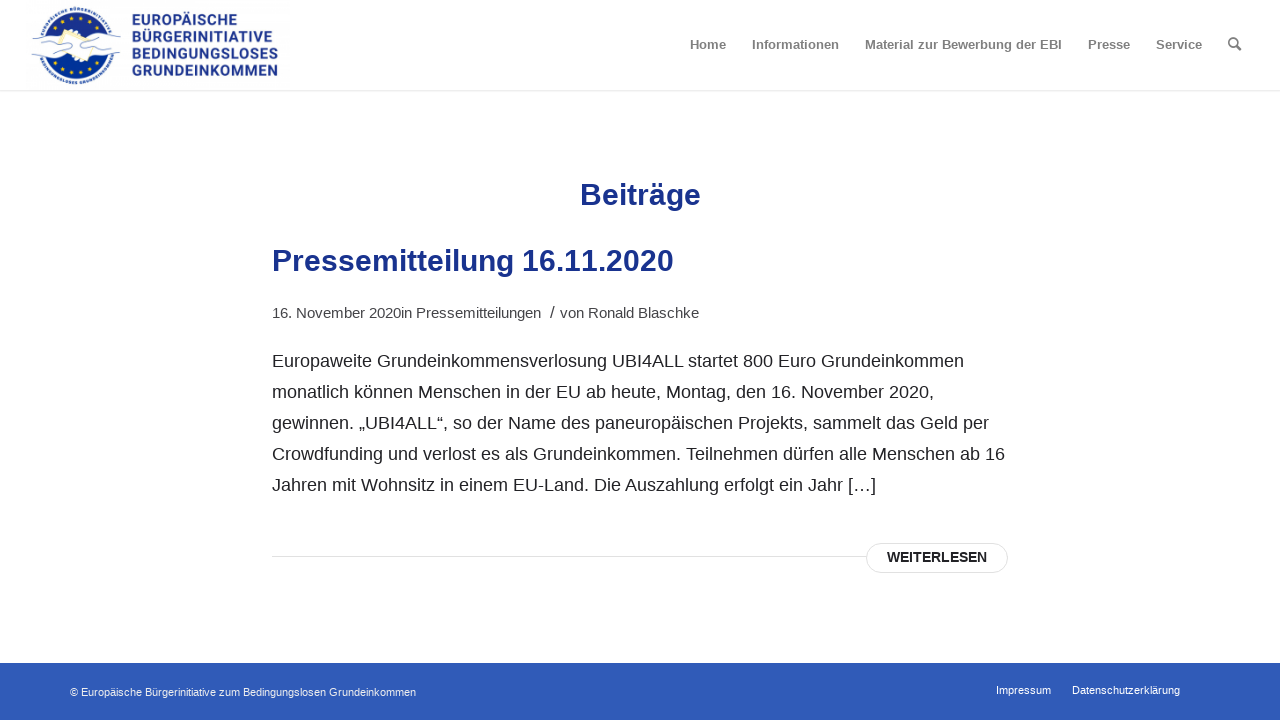

--- FILE ---
content_type: text/html; charset=UTF-8
request_url: https://www.ebi-grundeinkommen.de/tag/crowdfunding/
body_size: 10360
content:
















































































































































































































































<!DOCTYPE html>
<html lang="de" prefix="og: https://ogp.me/ns#" class="html_stretched responsive av-preloader-disabled av-default-lightbox  html_header_top html_logo_left html_main_nav_header html_menu_right html_slim html_header_sticky html_header_shrinking html_mobile_menu_phone html_header_searchicon html_content_align_center html_header_unstick_top html_header_stretch html_minimal_header html_minimal_header_shadow html_av-overlay-side html_av-overlay-side-classic html_av-submenu-noclone html_entry_id_2439 av-cookies-no-cookie-consent av-no-preview html_text_menu_active ">
<head>
<meta charset="UTF-8" />
<meta name="robots" content="noindex, follow" />


<!-- mobile setting -->
<meta name="viewport" content="width=device-width, initial-scale=1">

<!-- Scripts/CSS and wp_head hook -->

<!-- MapPress Easy Google Maps Version:2.95.3 (https://www.mappresspro.com) -->
	<style>img:is([sizes="auto" i], [sizes^="auto," i]) { contain-intrinsic-size: 3000px 1500px }</style>
	
<!-- Suchmaschinen-Optimierung durch Rank Math PRO - https://rankmath.com/ -->
<title>| Europäische Bürgerinitiative Bedingungslose Grundeinkommen</title>
<meta name="robots" content="follow, noindex"/>
<meta property="og:locale" content="de_DE" />
<meta property="og:type" content="article" />
<meta property="og:title" content="| Europäische Bürgerinitiative Bedingungslose Grundeinkommen" />
<meta property="og:url" content="https://www.ebi-grundeinkommen.de/tag/crowdfunding/" />
<meta property="og:site_name" content="Europäische Bürgerinitiative Bedingungslose Grundeinkommen" />
<meta property="article:publisher" content="https://www.facebook.com/EBIBGE/" />
<meta property="og:image" content="https://www.ebi-grundeinkommen.de//wp-content/uploads/2021/05/Collage-EBI-Grundeinkommen-mit-Fond.jpg" />
<meta property="og:image:secure_url" content="https://www.ebi-grundeinkommen.de//wp-content/uploads/2021/05/Collage-EBI-Grundeinkommen-mit-Fond.jpg" />
<meta property="og:image:width" content="1800" />
<meta property="og:image:height" content="1080" />
<meta property="og:image:alt" content="Bedingungsloses Grundeinkommen EBI" />
<meta property="og:image:type" content="image/jpeg" />
<meta name="twitter:card" content="summary_large_image" />
<meta name="twitter:title" content="| Europäische Bürgerinitiative Bedingungslose Grundeinkommen" />
<meta name="twitter:image" content="https://www.ebi-grundeinkommen.de//wp-content/uploads/2021/05/Collage-EBI-Grundeinkommen-mit-Fond.jpg" />
<meta name="twitter:label1" content="Beiträge" />
<meta name="twitter:data1" content="1" />
<script type="application/ld+json" class="rank-math-schema">{"@context":"https://schema.org","@graph":[{"@type":"Project","@id":"https://www.ebi-grundeinkommen.de/#organization","name":"Europ\u00e4ische B\u00fcrgerinitiative Bedingungslose Grundeinkommen (EBI)","url":"https://www.ebi-grundeinkommen.de","sameAs":["https://www.facebook.com/EBIBGE/"],"logo":{"@type":"ImageObject","@id":"https://www.ebi-grundeinkommen.de/#logo","url":"https://www.ebi-grundeinkommen.de//wp-content/uploads/2020/02/Logo_EBI_deutsch.jpg","contentUrl":"https://www.ebi-grundeinkommen.de//wp-content/uploads/2020/02/Logo_EBI_deutsch.jpg","caption":"Europ\u00e4ische B\u00fcrgerinitiative Bedingungslose Grundeinkommen (EBI)","inLanguage":"de","width":"1056","height":"969"}},{"@type":"WebSite","@id":"https://www.ebi-grundeinkommen.de/#website","url":"https://www.ebi-grundeinkommen.de","name":"Europ\u00e4ische B\u00fcrgerinitiative Bedingungslose Grundeinkommen (EBI)","publisher":{"@id":"https://www.ebi-grundeinkommen.de/#organization"},"inLanguage":"de"},{"@type":"CollectionPage","@id":"https://www.ebi-grundeinkommen.de/tag/crowdfunding/#webpage","url":"https://www.ebi-grundeinkommen.de/tag/crowdfunding/","name":"| Europ\u00e4ische B\u00fcrgerinitiative Bedingungslose Grundeinkommen","isPartOf":{"@id":"https://www.ebi-grundeinkommen.de/#website"},"inLanguage":"de"}]}</script>
<!-- /Rank Math WordPress SEO Plugin -->

<link rel='dns-prefetch' href='//static.addtoany.com' />
<link rel="alternate" type="application/rss+xml" title="Europäische Bürgerinitiative Bedingungslose Grundeinkommen &raquo; Feed" href="https://www.ebi-grundeinkommen.de/feed/" />
<link rel="alternate" type="application/rss+xml" title="Europäische Bürgerinitiative Bedingungslose Grundeinkommen &raquo; Kommentar-Feed" href="https://www.ebi-grundeinkommen.de/comments/feed/" />
<link rel="alternate" type="application/rss+xml" title="Europäische Bürgerinitiative Bedingungslose Grundeinkommen &raquo; Crowdfunding Schlagwort-Feed" href="https://www.ebi-grundeinkommen.de/tag/crowdfunding/feed/" />
<style id='classic-theme-styles-inline-css' type='text/css'>
/*! This file is auto-generated */
.wp-block-button__link{color:#fff;background-color:#32373c;border-radius:9999px;box-shadow:none;text-decoration:none;padding:calc(.667em + 2px) calc(1.333em + 2px);font-size:1.125em}.wp-block-file__button{background:#32373c;color:#fff;text-decoration:none}
</style>
<link rel='stylesheet' id='mappress-leaflet-css' href='https://www.ebi-grundeinkommen.de/wp-content/plugins/mappress-google-maps-for-wordpress/lib/leaflet/leaflet.css?ver=1.7.1' type='text/css' media='all' />
<link rel='stylesheet' id='mappress-leaflet-markercluster-default-css' href='https://www.ebi-grundeinkommen.de/wp-content/plugins/mappress-google-maps-for-wordpress/lib/leaflet/MarkerCluster.Default.css?ver=1.4.1' type='text/css' media='all' />
<link rel='stylesheet' id='mappress-leaflet-markercluster-css' href='https://www.ebi-grundeinkommen.de/wp-content/plugins/mappress-google-maps-for-wordpress/lib/leaflet/MarkerCluster.css?ver=1.4.1' type='text/css' media='all' />
<link rel='stylesheet' id='mappress-css' href='https://www.ebi-grundeinkommen.de/wp-content/plugins/mappress-google-maps-for-wordpress/css/mappress.css?ver=2.95.3' type='text/css' media='all' />
<style id='global-styles-inline-css' type='text/css'>
:root{--wp--preset--aspect-ratio--square: 1;--wp--preset--aspect-ratio--4-3: 4/3;--wp--preset--aspect-ratio--3-4: 3/4;--wp--preset--aspect-ratio--3-2: 3/2;--wp--preset--aspect-ratio--2-3: 2/3;--wp--preset--aspect-ratio--16-9: 16/9;--wp--preset--aspect-ratio--9-16: 9/16;--wp--preset--color--black: #000000;--wp--preset--color--cyan-bluish-gray: #abb8c3;--wp--preset--color--white: #ffffff;--wp--preset--color--pale-pink: #f78da7;--wp--preset--color--vivid-red: #cf2e2e;--wp--preset--color--luminous-vivid-orange: #ff6900;--wp--preset--color--luminous-vivid-amber: #fcb900;--wp--preset--color--light-green-cyan: #7bdcb5;--wp--preset--color--vivid-green-cyan: #00d084;--wp--preset--color--pale-cyan-blue: #8ed1fc;--wp--preset--color--vivid-cyan-blue: #0693e3;--wp--preset--color--vivid-purple: #9b51e0;--wp--preset--gradient--vivid-cyan-blue-to-vivid-purple: linear-gradient(135deg,rgba(6,147,227,1) 0%,rgb(155,81,224) 100%);--wp--preset--gradient--light-green-cyan-to-vivid-green-cyan: linear-gradient(135deg,rgb(122,220,180) 0%,rgb(0,208,130) 100%);--wp--preset--gradient--luminous-vivid-amber-to-luminous-vivid-orange: linear-gradient(135deg,rgba(252,185,0,1) 0%,rgba(255,105,0,1) 100%);--wp--preset--gradient--luminous-vivid-orange-to-vivid-red: linear-gradient(135deg,rgba(255,105,0,1) 0%,rgb(207,46,46) 100%);--wp--preset--gradient--very-light-gray-to-cyan-bluish-gray: linear-gradient(135deg,rgb(238,238,238) 0%,rgb(169,184,195) 100%);--wp--preset--gradient--cool-to-warm-spectrum: linear-gradient(135deg,rgb(74,234,220) 0%,rgb(151,120,209) 20%,rgb(207,42,186) 40%,rgb(238,44,130) 60%,rgb(251,105,98) 80%,rgb(254,248,76) 100%);--wp--preset--gradient--blush-light-purple: linear-gradient(135deg,rgb(255,206,236) 0%,rgb(152,150,240) 100%);--wp--preset--gradient--blush-bordeaux: linear-gradient(135deg,rgb(254,205,165) 0%,rgb(254,45,45) 50%,rgb(107,0,62) 100%);--wp--preset--gradient--luminous-dusk: linear-gradient(135deg,rgb(255,203,112) 0%,rgb(199,81,192) 50%,rgb(65,88,208) 100%);--wp--preset--gradient--pale-ocean: linear-gradient(135deg,rgb(255,245,203) 0%,rgb(182,227,212) 50%,rgb(51,167,181) 100%);--wp--preset--gradient--electric-grass: linear-gradient(135deg,rgb(202,248,128) 0%,rgb(113,206,126) 100%);--wp--preset--gradient--midnight: linear-gradient(135deg,rgb(2,3,129) 0%,rgb(40,116,252) 100%);--wp--preset--font-size--small: 13px;--wp--preset--font-size--medium: 20px;--wp--preset--font-size--large: 36px;--wp--preset--font-size--x-large: 42px;--wp--preset--spacing--20: 0.44rem;--wp--preset--spacing--30: 0.67rem;--wp--preset--spacing--40: 1rem;--wp--preset--spacing--50: 1.5rem;--wp--preset--spacing--60: 2.25rem;--wp--preset--spacing--70: 3.38rem;--wp--preset--spacing--80: 5.06rem;--wp--preset--shadow--natural: 6px 6px 9px rgba(0, 0, 0, 0.2);--wp--preset--shadow--deep: 12px 12px 50px rgba(0, 0, 0, 0.4);--wp--preset--shadow--sharp: 6px 6px 0px rgba(0, 0, 0, 0.2);--wp--preset--shadow--outlined: 6px 6px 0px -3px rgba(255, 255, 255, 1), 6px 6px rgba(0, 0, 0, 1);--wp--preset--shadow--crisp: 6px 6px 0px rgba(0, 0, 0, 1);}:where(.is-layout-flex){gap: 0.5em;}:where(.is-layout-grid){gap: 0.5em;}body .is-layout-flex{display: flex;}.is-layout-flex{flex-wrap: wrap;align-items: center;}.is-layout-flex > :is(*, div){margin: 0;}body .is-layout-grid{display: grid;}.is-layout-grid > :is(*, div){margin: 0;}:where(.wp-block-columns.is-layout-flex){gap: 2em;}:where(.wp-block-columns.is-layout-grid){gap: 2em;}:where(.wp-block-post-template.is-layout-flex){gap: 1.25em;}:where(.wp-block-post-template.is-layout-grid){gap: 1.25em;}.has-black-color{color: var(--wp--preset--color--black) !important;}.has-cyan-bluish-gray-color{color: var(--wp--preset--color--cyan-bluish-gray) !important;}.has-white-color{color: var(--wp--preset--color--white) !important;}.has-pale-pink-color{color: var(--wp--preset--color--pale-pink) !important;}.has-vivid-red-color{color: var(--wp--preset--color--vivid-red) !important;}.has-luminous-vivid-orange-color{color: var(--wp--preset--color--luminous-vivid-orange) !important;}.has-luminous-vivid-amber-color{color: var(--wp--preset--color--luminous-vivid-amber) !important;}.has-light-green-cyan-color{color: var(--wp--preset--color--light-green-cyan) !important;}.has-vivid-green-cyan-color{color: var(--wp--preset--color--vivid-green-cyan) !important;}.has-pale-cyan-blue-color{color: var(--wp--preset--color--pale-cyan-blue) !important;}.has-vivid-cyan-blue-color{color: var(--wp--preset--color--vivid-cyan-blue) !important;}.has-vivid-purple-color{color: var(--wp--preset--color--vivid-purple) !important;}.has-black-background-color{background-color: var(--wp--preset--color--black) !important;}.has-cyan-bluish-gray-background-color{background-color: var(--wp--preset--color--cyan-bluish-gray) !important;}.has-white-background-color{background-color: var(--wp--preset--color--white) !important;}.has-pale-pink-background-color{background-color: var(--wp--preset--color--pale-pink) !important;}.has-vivid-red-background-color{background-color: var(--wp--preset--color--vivid-red) !important;}.has-luminous-vivid-orange-background-color{background-color: var(--wp--preset--color--luminous-vivid-orange) !important;}.has-luminous-vivid-amber-background-color{background-color: var(--wp--preset--color--luminous-vivid-amber) !important;}.has-light-green-cyan-background-color{background-color: var(--wp--preset--color--light-green-cyan) !important;}.has-vivid-green-cyan-background-color{background-color: var(--wp--preset--color--vivid-green-cyan) !important;}.has-pale-cyan-blue-background-color{background-color: var(--wp--preset--color--pale-cyan-blue) !important;}.has-vivid-cyan-blue-background-color{background-color: var(--wp--preset--color--vivid-cyan-blue) !important;}.has-vivid-purple-background-color{background-color: var(--wp--preset--color--vivid-purple) !important;}.has-black-border-color{border-color: var(--wp--preset--color--black) !important;}.has-cyan-bluish-gray-border-color{border-color: var(--wp--preset--color--cyan-bluish-gray) !important;}.has-white-border-color{border-color: var(--wp--preset--color--white) !important;}.has-pale-pink-border-color{border-color: var(--wp--preset--color--pale-pink) !important;}.has-vivid-red-border-color{border-color: var(--wp--preset--color--vivid-red) !important;}.has-luminous-vivid-orange-border-color{border-color: var(--wp--preset--color--luminous-vivid-orange) !important;}.has-luminous-vivid-amber-border-color{border-color: var(--wp--preset--color--luminous-vivid-amber) !important;}.has-light-green-cyan-border-color{border-color: var(--wp--preset--color--light-green-cyan) !important;}.has-vivid-green-cyan-border-color{border-color: var(--wp--preset--color--vivid-green-cyan) !important;}.has-pale-cyan-blue-border-color{border-color: var(--wp--preset--color--pale-cyan-blue) !important;}.has-vivid-cyan-blue-border-color{border-color: var(--wp--preset--color--vivid-cyan-blue) !important;}.has-vivid-purple-border-color{border-color: var(--wp--preset--color--vivid-purple) !important;}.has-vivid-cyan-blue-to-vivid-purple-gradient-background{background: var(--wp--preset--gradient--vivid-cyan-blue-to-vivid-purple) !important;}.has-light-green-cyan-to-vivid-green-cyan-gradient-background{background: var(--wp--preset--gradient--light-green-cyan-to-vivid-green-cyan) !important;}.has-luminous-vivid-amber-to-luminous-vivid-orange-gradient-background{background: var(--wp--preset--gradient--luminous-vivid-amber-to-luminous-vivid-orange) !important;}.has-luminous-vivid-orange-to-vivid-red-gradient-background{background: var(--wp--preset--gradient--luminous-vivid-orange-to-vivid-red) !important;}.has-very-light-gray-to-cyan-bluish-gray-gradient-background{background: var(--wp--preset--gradient--very-light-gray-to-cyan-bluish-gray) !important;}.has-cool-to-warm-spectrum-gradient-background{background: var(--wp--preset--gradient--cool-to-warm-spectrum) !important;}.has-blush-light-purple-gradient-background{background: var(--wp--preset--gradient--blush-light-purple) !important;}.has-blush-bordeaux-gradient-background{background: var(--wp--preset--gradient--blush-bordeaux) !important;}.has-luminous-dusk-gradient-background{background: var(--wp--preset--gradient--luminous-dusk) !important;}.has-pale-ocean-gradient-background{background: var(--wp--preset--gradient--pale-ocean) !important;}.has-electric-grass-gradient-background{background: var(--wp--preset--gradient--electric-grass) !important;}.has-midnight-gradient-background{background: var(--wp--preset--gradient--midnight) !important;}.has-small-font-size{font-size: var(--wp--preset--font-size--small) !important;}.has-medium-font-size{font-size: var(--wp--preset--font-size--medium) !important;}.has-large-font-size{font-size: var(--wp--preset--font-size--large) !important;}.has-x-large-font-size{font-size: var(--wp--preset--font-size--x-large) !important;}
:where(.wp-block-post-template.is-layout-flex){gap: 1.25em;}:where(.wp-block-post-template.is-layout-grid){gap: 1.25em;}
:where(.wp-block-columns.is-layout-flex){gap: 2em;}:where(.wp-block-columns.is-layout-grid){gap: 2em;}
:root :where(.wp-block-pullquote){font-size: 1.5em;line-height: 1.6;}
</style>
<link rel='stylesheet' id='contact-form-7-css' href='https://www.ebi-grundeinkommen.de/wp-content/plugins/contact-form-7/includes/css/styles.css?ver=6.1.3' type='text/css' media='all' />
<link rel='stylesheet' id='ebi-counter-css' href='https://www.ebi-grundeinkommen.de/wp-content/plugins/ebi-counter/css/ebi-counter.css?ver=1.1' type='text/css' media='all' />
<link rel='stylesheet' id='child-styles-css' href='https://www.ebi-grundeinkommen.de/wp-content/themes/enfold-child/style.css?ver=6.8.3' type='text/css' media='all' />
<link rel='stylesheet' id='addtoany-css' href='https://www.ebi-grundeinkommen.de/wp-content/plugins/add-to-any/addtoany.min.css?ver=1.16' type='text/css' media='all' />
<link rel='stylesheet' id='avia-merged-styles-css' href='https://www.ebi-grundeinkommen.de//wp-content/uploads/dynamic_avia/avia-merged-styles-de96776c5cccbd9f0f7cdc9813df31e4---6534181804125.css' type='text/css' media='all' />
<script type="text/javascript" src="https://www.ebi-grundeinkommen.de/wp-includes/js/jquery/jquery.min.js?ver=3.7.1" id="jquery-core-js"></script>
<script type="text/javascript" id="addtoany-core-js-before">
/* <![CDATA[ */
window.a2a_config=window.a2a_config||{};a2a_config.callbacks=[];a2a_config.overlays=[];a2a_config.templates={};a2a_localize = {
	Share: "Teilen",
	Save: "Speichern",
	Subscribe: "Abonnieren",
	Email: "E-Mail",
	Bookmark: "Lesezeichen",
	ShowAll: "Alle anzeigen",
	ShowLess: "Weniger anzeigen",
	FindServices: "Dienst(e) suchen",
	FindAnyServiceToAddTo: "Um weitere Dienste ergänzen",
	PoweredBy: "Präsentiert von",
	ShareViaEmail: "Teilen via E-Mail",
	SubscribeViaEmail: "Via E-Mail abonnieren",
	BookmarkInYourBrowser: "Lesezeichen in deinem Browser",
	BookmarkInstructions: "Drücke Ctrl+D oder \u2318+D um diese Seite bei den Lesenzeichen zu speichern.",
	AddToYourFavorites: "Zu deinen Favoriten hinzufügen",
	SendFromWebOrProgram: "Senden von jeder E-Mail Adresse oder E-Mail-Programm",
	EmailProgram: "E-Mail-Programm",
	More: "Mehr&#8230;",
	ThanksForSharing: "Thanks for sharing!",
	ThanksForFollowing: "Thanks for following!"
};
/* ]]> */
</script>
<script type="text/javascript" defer src="https://static.addtoany.com/menu/page.js" id="addtoany-core-js"></script>
<script type="text/javascript" defer src="https://www.ebi-grundeinkommen.de/wp-content/plugins/add-to-any/addtoany.min.js?ver=1.1" id="addtoany-jquery-js"></script>
<link rel="https://api.w.org/" href="https://www.ebi-grundeinkommen.de/wp-json/" /><link rel="alternate" title="JSON" type="application/json" href="https://www.ebi-grundeinkommen.de/wp-json/wp/v2/tags/30" /><link rel="EditURI" type="application/rsd+xml" title="RSD" href="https://www.ebi-grundeinkommen.de/xmlrpc.php?rsd" />
<!-- Analytics by WP Statistics - https://wp-statistics.com -->
<link rel="profile" href="http://gmpg.org/xfn/11" />
<link rel="alternate" type="application/rss+xml" title="Europäische Bürgerinitiative Bedingungslose Grundeinkommen RSS2 Feed" href="https://www.ebi-grundeinkommen.de/feed/" />
<link rel="pingback" href="https://www.ebi-grundeinkommen.de/xmlrpc.php" />
<!--[if lt IE 9]><script src="https://www.ebi-grundeinkommen.de/wp-content/themes/enfold/js/html5shiv.js"></script><![endif]-->
<link rel="icon" href="/wp-content/uploads/2020/06/Logo-EBI-deutsch-200x200-1.png" type="image/png">

<!-- To speed up the rendering and to display the site as fast as possible to the user we include some styles and scripts for above the fold content inline -->
<script type="text/javascript">'use strict';var avia_is_mobile=!1;if(/Android|webOS|iPhone|iPad|iPod|BlackBerry|IEMobile|Opera Mini/i.test(navigator.userAgent)&&'ontouchstart' in document.documentElement){avia_is_mobile=!0;document.documentElement.className+=' avia_mobile '}
else{document.documentElement.className+=' avia_desktop '};document.documentElement.className+=' js_active ';(function(){var e=['-webkit-','-moz-','-ms-',''],n='';for(var t in e){if(e[t]+'transform' in document.documentElement.style){document.documentElement.className+=' avia_transform ';n=e[t]+'transform'};if(e[t]+'perspective' in document.documentElement.style)document.documentElement.className+=' avia_transform3d '};if(typeof document.getElementsByClassName=='function'&&typeof document.documentElement.getBoundingClientRect=='function'&&avia_is_mobile==!1){if(n&&window.innerHeight>0){setTimeout(function(){var e=0,o={},a=0,t=document.getElementsByClassName('av-parallax'),i=window.pageYOffset||document.documentElement.scrollTop;for(e=0;e<t.length;e++){t[e].style.top='0px';o=t[e].getBoundingClientRect();a=Math.ceil((window.innerHeight+i-o.top)*0.3);t[e].style[n]='translate(0px, '+a+'px)';t[e].style.top='auto';t[e].className+=' enabled-parallax '}},50)}}})();</script><link rel="icon" href="https://www.ebi-grundeinkommen.de//wp-content/uploads/2020/02/cropped-Logo-EBI_Kampagne_deutsch-32x32.jpg" sizes="32x32" />
<link rel="icon" href="https://www.ebi-grundeinkommen.de//wp-content/uploads/2020/02/cropped-Logo-EBI_Kampagne_deutsch-192x192.jpg" sizes="192x192" />
<link rel="apple-touch-icon" href="https://www.ebi-grundeinkommen.de//wp-content/uploads/2020/02/cropped-Logo-EBI_Kampagne_deutsch-180x180.jpg" />
<meta name="msapplication-TileImage" content="https://www.ebi-grundeinkommen.de//wp-content/uploads/2020/02/cropped-Logo-EBI_Kampagne_deutsch-270x270.jpg" />
<style type='text/css'>
@font-face {font-family: 'entypo-fontello'; font-weight: normal; font-style: normal; font-display: auto;
src: url('https://www.ebi-grundeinkommen.de/wp-content/themes/enfold/config-templatebuilder/avia-template-builder/assets/fonts/entypo-fontello.woff2') format('woff2'),
url('https://www.ebi-grundeinkommen.de/wp-content/themes/enfold/config-templatebuilder/avia-template-builder/assets/fonts/entypo-fontello.woff') format('woff'),
url('https://www.ebi-grundeinkommen.de/wp-content/themes/enfold/config-templatebuilder/avia-template-builder/assets/fonts/entypo-fontello.ttf') format('truetype'), 
url('https://www.ebi-grundeinkommen.de/wp-content/themes/enfold/config-templatebuilder/avia-template-builder/assets/fonts/entypo-fontello.svg#entypo-fontello') format('svg'),
url('https://www.ebi-grundeinkommen.de/wp-content/themes/enfold/config-templatebuilder/avia-template-builder/assets/fonts/entypo-fontello.eot'),
url('https://www.ebi-grundeinkommen.de/wp-content/themes/enfold/config-templatebuilder/avia-template-builder/assets/fonts/entypo-fontello.eot?#iefix') format('embedded-opentype');
} #top .avia-font-entypo-fontello, body .avia-font-entypo-fontello, html body [data-av_iconfont='entypo-fontello']:before{ font-family: 'entypo-fontello'; }
</style><noscript><style id="rocket-lazyload-nojs-css">.rll-youtube-player, [data-lazy-src]{display:none !important;}</style></noscript>
</head>




<body id="top" class="archive tag tag-crowdfunding tag-30 wp-theme-enfold wp-child-theme-enfold-child  rtl_columns stretched arial-websave arial helvetica-neue-websave helvetica_neue no_sidebar_border" itemscope="itemscope" itemtype="https://schema.org/WebPage" >

	
	<div id='wrap_all'>

	
<header id='header' class='all_colors header_color light_bg_color  av_header_top av_logo_left av_main_nav_header av_menu_right av_slim av_header_sticky av_header_shrinking av_header_stretch av_mobile_menu_phone av_header_searchicon av_header_unstick_top av_minimal_header av_minimal_header_shadow av_bottom_nav_disabled  av_header_border_disabled'  role="banner" itemscope="itemscope" itemtype="https://schema.org/WPHeader" >

		<div  id='header_main' class='container_wrap container_wrap_logo'>
	
        <div class='container av-logo-container'><div class='inner-container'><span class='logo'><a href='https://www.ebi-grundeinkommen.de/'><img height="100" width="300" src="data:image/svg+xml,%3Csvg%20xmlns='http://www.w3.org/2000/svg'%20viewBox='0%200%20300%20100'%3E%3C/svg%3E" alt='Europäische Bürgerinitiative Bedingungslose Grundeinkommen' title='' data-lazy-src="/wp-content/uploads/2020/06/EBI-Logo-Website-Header-300x102.jpg" /><noscript><img height="100" width="300" src='/wp-content/uploads/2020/06/EBI-Logo-Website-Header-300x102.jpg' alt='Europäische Bürgerinitiative Bedingungslose Grundeinkommen' title='' /></noscript></a></span><nav class='main_menu' data-selectname='Wähle eine Seite'  role="navigation" itemscope="itemscope" itemtype="https://schema.org/SiteNavigationElement" ><div class="avia-menu av-main-nav-wrap"><ul id="avia-menu" class="menu av-main-nav"><li id="menu-item-2243" class="menu-item menu-item-type-post_type menu-item-object-page menu-item-home menu-item-top-level menu-item-top-level-1"><a href="https://www.ebi-grundeinkommen.de/" itemprop="url"><span class="avia-bullet"></span><span class="avia-menu-text">Home</span><span class="avia-menu-fx"><span class="avia-arrow-wrap"><span class="avia-arrow"></span></span></span></a></li>
<li id="menu-item-1681" class="menu-item menu-item-type-post_type menu-item-object-page menu-item-has-children menu-item-top-level menu-item-top-level-2"><a href="https://www.ebi-grundeinkommen.de/informationen/" itemprop="url"><span class="avia-bullet"></span><span class="avia-menu-text">Informationen</span><span class="avia-menu-fx"><span class="avia-arrow-wrap"><span class="avia-arrow"></span></span></span></a>


<ul class="sub-menu">
	<li id="menu-item-1251" class="menu-item menu-item-type-post_type menu-item-object-page"><a href="https://www.ebi-grundeinkommen.de/was-ist-die-ebi/" itemprop="url"><span class="avia-bullet"></span><span class="avia-menu-text">Was ist die EBI?</span></a></li>
	<li id="menu-item-1394" class="menu-item menu-item-type-post_type menu-item-object-page"><a href="https://www.ebi-grundeinkommen.de/aktueller-stand-der-initiative/" itemprop="url"><span class="avia-bullet"></span><span class="avia-menu-text">Aktueller Stand der Initiative</span></a></li>
	<li id="menu-item-1735" class="menu-item menu-item-type-post_type menu-item-object-page"><a href="https://www.ebi-grundeinkommen.de/unterschriftenformular/" itemprop="url"><span class="avia-bullet"></span><span class="avia-menu-text">Papiernes Unterschriftenformular</span></a></li>
</ul>
</li>
<li id="menu-item-1166" class="menu-item menu-item-type-post_type menu-item-object-page menu-item-mega-parent  menu-item-top-level menu-item-top-level-3"><a href="https://www.ebi-grundeinkommen.de/material/" itemprop="url"><span class="avia-bullet"></span><span class="avia-menu-text">Material zur Bewerbung der EBI</span><span class="avia-menu-fx"><span class="avia-arrow-wrap"><span class="avia-arrow"></span></span></span></a></li>
<li id="menu-item-1866" class="menu-item menu-item-type-post_type menu-item-object-page menu-item-has-children menu-item-top-level menu-item-top-level-4"><a href="https://www.ebi-grundeinkommen.de/presse/" itemprop="url"><span class="avia-bullet"></span><span class="avia-menu-text">Presse</span><span class="avia-menu-fx"><span class="avia-arrow-wrap"><span class="avia-arrow"></span></span></span></a>


<ul class="sub-menu">
	<li id="menu-item-1908" class="menu-item menu-item-type-post_type menu-item-object-page"><a href="https://www.ebi-grundeinkommen.de/pressemitteilungen/" itemprop="url"><span class="avia-bullet"></span><span class="avia-menu-text">Pressemitteilungen</span></a></li>
	<li id="menu-item-1955" class="menu-item menu-item-type-post_type menu-item-object-page"><a href="https://www.ebi-grundeinkommen.de/presseschau/" itemprop="url"><span class="avia-bullet"></span><span class="avia-menu-text">Presseschau</span></a></li>
	<li id="menu-item-1907" class="menu-item menu-item-type-post_type menu-item-object-page"><a href="https://www.ebi-grundeinkommen.de/news/" itemprop="url"><span class="avia-bullet"></span><span class="avia-menu-text">News</span></a></li>
</ul>
</li>
<li id="menu-item-1680" class="menu-item menu-item-type-post_type menu-item-object-page menu-item-has-children menu-item-top-level menu-item-top-level-5"><a href="https://www.ebi-grundeinkommen.de/service/" itemprop="url"><span class="avia-bullet"></span><span class="avia-menu-text">Service</span><span class="avia-menu-fx"><span class="avia-arrow-wrap"><span class="avia-arrow"></span></span></span></a>


<ul class="sub-menu">
	<li id="menu-item-1448" class="menu-item menu-item-type-post_type menu-item-object-page"><a href="https://www.ebi-grundeinkommen.de/kontakt/" itemprop="url"><span class="avia-bullet"></span><span class="avia-menu-text">Kontakt</span></a></li>
	<li id="menu-item-1165" class="menu-item menu-item-type-post_type menu-item-object-page"><a href="https://www.ebi-grundeinkommen.de/newsletter/" itemprop="url"><span class="avia-bullet"></span><span class="avia-menu-text">Newsletter</span></a></li>
	<li id="menu-item-1450" class="menu-item menu-item-type-post_type menu-item-object-page"><a href="https://www.ebi-grundeinkommen.de/impressum/" itemprop="url"><span class="avia-bullet"></span><span class="avia-menu-text">Impressum</span></a></li>
	<li id="menu-item-1449" class="menu-item menu-item-type-post_type menu-item-object-page"><a href="https://www.ebi-grundeinkommen.de/datenschutzerklaerung/" itemprop="url"><span class="avia-bullet"></span><span class="avia-menu-text">Datenschutzerklärung</span></a></li>
</ul>
</li>
<li id="menu-item-search" class="noMobile menu-item menu-item-search-dropdown menu-item-avia-special"><a aria-label="Suche" href="?s=" rel="nofollow" data-avia-search-tooltip="

&lt;form role=&quot;search&quot; action=&quot;https://www.ebi-grundeinkommen.de/&quot; id=&quot;searchform&quot; method=&quot;get&quot; class=&quot;&quot;&gt;
	&lt;div&gt;
		&lt;input type=&quot;submit&quot; value=&quot;&quot; id=&quot;searchsubmit&quot; class=&quot;button avia-font-entypo-fontello&quot; /&gt;
		&lt;input type=&quot;text&quot; id=&quot;s&quot; name=&quot;s&quot; value=&quot;&quot; placeholder=&#039;Suche&#039; /&gt;
			&lt;/div&gt;
&lt;/form&gt;" aria-hidden='false' data-av_icon='' data-av_iconfont='entypo-fontello'><span class="avia_hidden_link_text">Suche</span></a></li><li class="av-burger-menu-main menu-item-avia-special ">
	        			<a href="#" aria-label="Menü" aria-hidden="false">
							<span class="av-hamburger av-hamburger--spin av-js-hamburger">
								<span class="av-hamburger-box">
						          <span class="av-hamburger-inner"></span>
						          <strong>Menü</strong>
								</span>
							</span>
							<span class="avia_hidden_link_text">Menü</span>
						</a>
	        		   </li></ul></div></nav></div> </div> 
		<!-- end container_wrap-->
		</div>
		<div class='header_bg'></div>

<!-- end header -->
</header>
		
	<div id='main' class='all_colors' data-scroll-offset='88'>

	
        <div class='container_wrap container_wrap_first main_color fullsize'>

            <div class='container template-blog '>

                <main class='content av-content-full alpha units'  role="main" itemprop="mainContentOfPage" itemscope="itemscope" itemtype="https://schema.org/Blog" >

                    <div class="category-term-description">
                                            </div>

                    <h3 class='post-title tag-page-post-type-title '>Beiträge</h3><article class='post-entry post-entry-type-standard post-entry-2439 post-loop-1 post-parity-odd post-entry-last bloglist-excerpt  post-2439 post type-post status-publish format-standard hentry category-pressemitteilungen tag-crowdfunding tag-europaeisches-grundeinkommen tag-raffle tag-ubi4all tag-verlosung'  itemscope="itemscope" itemtype="https://schema.org/BlogPosting" ><div class='blog-meta'></div><div class='entry-content-wrapper clearfix standard-content'><header class="entry-content-header"><h2 class='post-title entry-title '  itemprop="headline" >	<a href='https://www.ebi-grundeinkommen.de/pressemitteilungen/pressemitteilung-16-11-2020/' rel='bookmark' title='Permanenter Link zu: Pressemitteilung 16.11.2020'>Pressemitteilung 16.11.2020			<span class='post-format-icon minor-meta'></span>	</a></h2><span class='post-meta-infos'><time class='date-container minor-meta updated' >16. November 2020</time><span class='text-sep text-sep-date'>/</span><span class="blog-categories minor-meta">in <a href="https://www.ebi-grundeinkommen.de/category/pressemitteilungen/" rel="tag">Pressemitteilungen</a> </span><span class="text-sep text-sep-cat">/</span><span class="blog-author minor-meta">von <span class="entry-author-link"  itemprop="author" ><span class="author"><span class="fn"><a href="https://www.ebi-grundeinkommen.de/author/ronald/" title="Beiträge von Ronald Blaschke" rel="author">Ronald Blaschke</a></span></span></span></span></span></header><p>Europaweite Grundeinkommensverlosung UBI4ALL startet 800 Euro Grundeinkommen monatlich können Menschen in der EU ab heute, Montag, den 16. November 2020, gewinnen. „UBI4ALL“, so der Name des paneuropäischen Projekts, sammelt das Geld per Crowdfunding und verlost es als Grundeinkommen. Teilnehmen dürfen alle Menschen ab 16 Jahren mit Wohnsitz in einem EU-Land. Die Auszahlung erfolgt ein Jahr [&hellip;]</p>
<div class="read-more-link"><a href="https://www.ebi-grundeinkommen.de/pressemitteilungen/pressemitteilung-16-11-2020/" class="more-link">Weiterlesen<span class="more-link-arrow"></span></a></div><footer class="entry-footer"></footer><div class='post_delimiter'></div></div><div class='post_author_timeline'></div><span class='hidden'>
				<span class='av-structured-data'  itemprop="image" itemscope="itemscope" itemtype="https://schema.org/ImageObject" >
						<span itemprop='url'>/wp-content/uploads/2020/06/EBI-Logo-Website-Header-300x102.jpg</span>
						<span itemprop='height'>0</span>
						<span itemprop='width'>0</span>
				</span>
				<span class='av-structured-data'  itemprop="publisher" itemtype="https://schema.org/Organization" itemscope="itemscope" >
						<span itemprop='name'>Ronald Blaschke</span>
						<span itemprop='logo' itemscope itemtype='https://schema.org/ImageObject'>
							<span itemprop='url'>/wp-content/uploads/2020/06/EBI-Logo-Website-Header-300x102.jpg</span>
						 </span>
				</span><span class='av-structured-data'  itemprop="author" itemscope="itemscope" itemtype="https://schema.org/Person" ><span itemprop='name'>Ronald Blaschke</span></span><span class='av-structured-data'  itemprop="datePublished" datetime="2020-11-16T20:29:23+02:00" >2020-11-16 20:29:23</span><span class='av-structured-data'  itemprop="dateModified" itemtype="https://schema.org/dateModified" >2020-11-16 20:29:49</span><span class='av-structured-data'  itemprop="mainEntityOfPage" itemtype="https://schema.org/mainEntityOfPage" ><span itemprop='name'>Pressemitteilung 16.11.2020</span></span></span></article><div class='bloglist-excerpt'></div>
                <!--end content-->
                </main>

                
            </div><!--end container-->

        </div><!-- close default .container_wrap element -->

		

	
				<footer class='container_wrap socket_color' id='socket'  role="contentinfo" itemscope="itemscope" itemtype="https://schema.org/WPFooter" >
                    <div class='container'>

                        <span class='copyright'>© Europäische Bürgerinitiative zum Bedingungslosen Grundeinkommen </span>

                        <ul class='noLightbox social_bookmarks icon_count_1'></ul><nav class='sub_menu_socket'  role="navigation" itemscope="itemscope" itemtype="https://schema.org/SiteNavigationElement" ><div class="avia3-menu"><ul id="avia3-menu" class="menu"><li id="menu-item-756" class="menu-item menu-item-type-post_type menu-item-object-page menu-item-top-level menu-item-top-level-1"><a href="https://www.ebi-grundeinkommen.de/impressum/" itemprop="url"><span class="avia-bullet"></span><span class="avia-menu-text">Impressum</span><span class="avia-menu-fx"><span class="avia-arrow-wrap"><span class="avia-arrow"></span></span></span></a></li>
<li id="menu-item-760" class="menu-item menu-item-type-post_type menu-item-object-page menu-item-top-level menu-item-top-level-2"><a href="https://www.ebi-grundeinkommen.de/datenschutzerklaerung/" itemprop="url"><span class="avia-bullet"></span><span class="avia-menu-text">Datenschutzerklärung</span><span class="avia-menu-fx"><span class="avia-arrow-wrap"><span class="avia-arrow"></span></span></span></a></li>
</ul></div></nav>
                    </div>

	            <!-- ####### END SOCKET CONTAINER ####### -->
				</footer>


					<!-- end main -->
		</div>
		
		<!-- end wrap_all --></div>

<a href='#top' title='Nach oben scrollen' id='scroll-top-link' aria-hidden='true' data-av_icon='' data-av_iconfont='entypo-fontello'><span class="avia_hidden_link_text">Nach oben scrollen</span></a>

<div id="fb-root"></div>

<script type="speculationrules">
{"prefetch":[{"source":"document","where":{"and":[{"href_matches":"\/*"},{"not":{"href_matches":["\/wp-*.php","\/wp-admin\/*","\/\/wp-content\/uploads\/*","\/wp-content\/*","\/wp-content\/plugins\/*","\/wp-content\/themes\/enfold-child\/*","\/wp-content\/themes\/enfold\/*","\/*\\?(.+)"]}},{"not":{"selector_matches":"a[rel~=\"nofollow\"]"}},{"not":{"selector_matches":".no-prefetch, .no-prefetch a"}}]},"eagerness":"conservative"}]}
</script>

 <script type='text/javascript'>
 /* <![CDATA[ */  
var avia_framework_globals = avia_framework_globals || {};
    avia_framework_globals.frameworkUrl = 'https://www.ebi-grundeinkommen.de/wp-content/themes/enfold/framework/';
    avia_framework_globals.installedAt = 'https://www.ebi-grundeinkommen.de/wp-content/themes/enfold/';
    avia_framework_globals.ajaxurl = 'https://www.ebi-grundeinkommen.de/wp-admin/admin-ajax.php';
/* ]]> */ 
</script>
 
 <script type="text/javascript" src="https://www.ebi-grundeinkommen.de/wp-includes/js/dist/hooks.min.js?ver=4d63a3d491d11ffd8ac6" id="wp-hooks-js"></script>
<script type="text/javascript" src="https://www.ebi-grundeinkommen.de/wp-includes/js/dist/i18n.min.js?ver=5e580eb46a90c2b997e6" id="wp-i18n-js"></script>
<script type="text/javascript" id="wp-i18n-js-after">
/* <![CDATA[ */
wp.i18n.setLocaleData( { 'text direction\u0004ltr': [ 'ltr' ] } );
/* ]]> */
</script>
<script type="text/javascript" src="https://www.ebi-grundeinkommen.de/wp-content/plugins/contact-form-7/includes/swv/js/index.js?ver=6.1.3" id="swv-js"></script>
<script type="text/javascript" id="contact-form-7-js-translations">
/* <![CDATA[ */
( function( domain, translations ) {
	var localeData = translations.locale_data[ domain ] || translations.locale_data.messages;
	localeData[""].domain = domain;
	wp.i18n.setLocaleData( localeData, domain );
} )( "contact-form-7", {"translation-revision-date":"2025-10-26 03:28:49+0000","generator":"GlotPress\/4.0.3","domain":"messages","locale_data":{"messages":{"":{"domain":"messages","plural-forms":"nplurals=2; plural=n != 1;","lang":"de"},"This contact form is placed in the wrong place.":["Dieses Kontaktformular wurde an der falschen Stelle platziert."],"Error:":["Fehler:"]}},"comment":{"reference":"includes\/js\/index.js"}} );
/* ]]> */
</script>
<script type="text/javascript" id="contact-form-7-js-before">
/* <![CDATA[ */
var wpcf7 = {
    "api": {
        "root": "https:\/\/www.ebi-grundeinkommen.de\/wp-json\/",
        "namespace": "contact-form-7\/v1"
    },
    "cached": 1
};
/* ]]> */
</script>
<script type="text/javascript" src="https://www.ebi-grundeinkommen.de/wp-content/plugins/contact-form-7/includes/js/index.js?ver=6.1.3" id="contact-form-7-js"></script>
<script type="text/javascript" id="wp-statistics-tracker-js-extra">
/* <![CDATA[ */
var WP_Statistics_Tracker_Object = {"requestUrl":"https:\/\/www.ebi-grundeinkommen.de\/wp-json\/wp-statistics\/v2","ajaxUrl":"https:\/\/www.ebi-grundeinkommen.de\/wp-admin\/admin-ajax.php","hitParams":{"wp_statistics_hit":1,"source_type":"post_tag","source_id":30,"search_query":"","signature":"302d0876a736898b25e4dcc57aefc651","endpoint":"hit"},"onlineParams":{"wp_statistics_hit":1,"source_type":"post_tag","source_id":30,"search_query":"","signature":"302d0876a736898b25e4dcc57aefc651","endpoint":"online"},"option":{"userOnline":"","dntEnabled":"","bypassAdBlockers":"","consentIntegration":{"name":null,"status":[]},"isPreview":false,"trackAnonymously":false,"isWpConsentApiActive":false,"consentLevel":""},"jsCheckTime":"60000","isLegacyEventLoaded":"","customEventAjaxUrl":"https:\/\/www.ebi-grundeinkommen.de\/wp-admin\/admin-ajax.php?action=wp_statistics_custom_event&nonce=9b9af7e4c5"};
/* ]]> */
</script>
<script type="text/javascript" src="https://www.ebi-grundeinkommen.de/wp-content/plugins/wp-statistics/assets/js/tracker.js?ver=14.15.6" id="wp-statistics-tracker-js"></script>
<script type="text/javascript" src="https://www.ebi-grundeinkommen.de//wp-content/uploads/dynamic_avia/avia-footer-scripts-618f1db0ea8f49feb5bb60b3b1274533---65341819a8475.js" id="avia-footer-scripts-js"></script>
<script>window.lazyLoadOptions = [{
                elements_selector: "img[data-lazy-src],.rocket-lazyload",
                data_src: "lazy-src",
                data_srcset: "lazy-srcset",
                data_sizes: "lazy-sizes",
                class_loading: "lazyloading",
                class_loaded: "lazyloaded",
                threshold: 300,
                callback_loaded: function(element) {
                    if ( element.tagName === "IFRAME" && element.dataset.rocketLazyload == "fitvidscompatible" ) {
                        if (element.classList.contains("lazyloaded") ) {
                            if (typeof window.jQuery != "undefined") {
                                if (jQuery.fn.fitVids) {
                                    jQuery(element).parent().fitVids();
                                }
                            }
                        }
                    }
                }},{
				elements_selector: ".rocket-lazyload",
				data_src: "lazy-src",
				data_srcset: "lazy-srcset",
				data_sizes: "lazy-sizes",
				class_loading: "lazyloading",
				class_loaded: "lazyloaded",
				threshold: 300,
			}];
        window.addEventListener('LazyLoad::Initialized', function (e) {
            var lazyLoadInstance = e.detail.instance;

            if (window.MutationObserver) {
                var observer = new MutationObserver(function(mutations) {
                    var image_count = 0;
                    var iframe_count = 0;
                    var rocketlazy_count = 0;

                    mutations.forEach(function(mutation) {
                        for (var i = 0; i < mutation.addedNodes.length; i++) {
                            if (typeof mutation.addedNodes[i].getElementsByTagName !== 'function') {
                                continue;
                            }

                            if (typeof mutation.addedNodes[i].getElementsByClassName !== 'function') {
                                continue;
                            }

                            images = mutation.addedNodes[i].getElementsByTagName('img');
                            is_image = mutation.addedNodes[i].tagName == "IMG";
                            iframes = mutation.addedNodes[i].getElementsByTagName('iframe');
                            is_iframe = mutation.addedNodes[i].tagName == "IFRAME";
                            rocket_lazy = mutation.addedNodes[i].getElementsByClassName('rocket-lazyload');

                            image_count += images.length;
			                iframe_count += iframes.length;
			                rocketlazy_count += rocket_lazy.length;

                            if(is_image){
                                image_count += 1;
                            }

                            if(is_iframe){
                                iframe_count += 1;
                            }
                        }
                    } );

                    if(image_count > 0 || iframe_count > 0 || rocketlazy_count > 0){
                        lazyLoadInstance.update();
                    }
                } );

                var b      = document.getElementsByTagName("body")[0];
                var config = { childList: true, subtree: true };

                observer.observe(b, config);
            }
        }, false);</script><script data-no-minify="1" async src="https://www.ebi-grundeinkommen.de/wp-content/plugins/rocket-lazy-load/assets/js/16.1/lazyload.min.js"></script></body>
</html>


--- FILE ---
content_type: text/css
request_url: https://www.ebi-grundeinkommen.de/wp-content/plugins/ebi-counter/css/ebi-counter.css?ver=1.1
body_size: 1559
content:
@charset "UTF-8";
/*
 * Unterstützerzähler
 */
.ebi-counter {
  background-color: transparent;
  margin: 2em 0 0 0; }

.ebi-counter .ebi-sc-head {
  display: flex;
  flex-direction: row;
  justify-content: space-between; }
  .ebi-counter .ebi-sc-head .ebi-sc-title h3 {
    margin: 0;
    padding: 0 0 0.2em 0; }

.ebi-counter .ebi-sc-body {
  display: flex;
  flex-direction: row;
  justify-content: space-between; }
.ebi-counter .ebi-sc-bars {
  flex: 100%;
  transform: skewX(-3deg) skewY(0deg) rotate(0deg); }
  .ebi-counter .ebi-sc-bars .bar-goal {
    height: 48px; }
  .ebi-counter .ebi-sc-bars .bar-count {
    height: auto; }
  .ebi-counter .ebi-sc-bars .bar-goal, .ebi-counter .ebi-sc-bars .bar-count {
    display: flex; }
    .ebi-counter .ebi-sc-bars .bar-goal .bar-inner, .ebi-counter .ebi-sc-bars .bar-goal .bar-inner-rest, .ebi-counter .ebi-sc-bars .bar-count .bar-inner, .ebi-counter .ebi-sc-bars .bar-count .bar-inner-rest {
      display: block;
      position: relative; }
      .ebi-counter .ebi-sc-bars .bar-goal .bar-inner > span, .ebi-counter .ebi-sc-bars .bar-goal .bar-inner-rest > span, .ebi-counter .ebi-sc-bars .bar-count .bar-inner > span, .ebi-counter .ebi-sc-bars .bar-count .bar-inner-rest > span {
        display: block;
        position: relative;
        font-weight: bold;
        line-height: 1em;
        padding: 5px 8px;
        letter-spacing: 0.01em; }
  .ebi-counter .ebi-sc-bars .bar-goal .bar-inner {
    width: 100%;
    height: auto;
    background-color: #ffcc00;
    position: relative;
    margin: 1px; }
  .ebi-counter .ebi-sc-bars .bar-goal .bar-treshold {
    position: absolute;
    width: 20%;
    height: 100%;
    border-right: 3px dashed #444444;
    background-color: #ffcc00; }
  .ebi-counter .ebi-sc-bars .bar-goal .bar-treshold span.treshold, .ebi-counter .ebi-sc-bars .bar-goal .bar-inner span.goal {
    display: block;
    position: absolute;
    font-size: 17.76px;
    font-weight: normal;
    line-height: 1em;
    color: #444444;
    padding: 5px 8px;
    top: 0;
    right: 0; }
  .ebi-counter .ebi-sc-bars .bar-count {
    margin-top: -20.64px;
    display: flex;
    justify-content: flex-start; }
    .ebi-counter .ebi-sc-bars .bar-count .bar-inner > span, .ebi-counter .ebi-sc-bars .bar-count .bar-inner-rest > span {
      opacity: 1; }
      .ebi-counter .ebi-sc-bars .bar-count .bar-inner > span.count, .ebi-counter .ebi-sc-bars .bar-count .bar-inner-rest > span.count {
        padding-top: 4px;
        padding-bottom: 2px;
        font-size: 21px;
        font-size: 1.35rem; }
      .ebi-counter .ebi-sc-bars .bar-count .bar-inner > span.percentage, .ebi-counter .ebi-sc-bars .bar-count .bar-inner-rest > span.percentage {
        transition: opacity 1000ms;
        padding-top: 2px;
        padding-bottom: 5px;
        font-size: 15px;
        font-size: 0.97rem;
        font-weight: normal; }
        .ebi-counter .ebi-sc-bars .bar-count .bar-inner > span.percentage.hidden, .ebi-counter .ebi-sc-bars .bar-count .bar-inner-rest > span.percentage.hidden {
          opacity: 0; }
    .ebi-counter .ebi-sc-bars .bar-count .bar-inner {
      height: auto;
      border: 1px solid white;
      background: #19338f;
      box-shadow: 2px 4px 8px rgba(25, 51, 143, 0.2);
      background: linear-gradient(135deg, #19338f 25%, #2144BF 25%, #2144BF 50%, #19338f 50%, #19338f 75%, #2144BF 75%);
      background-size: 50px 50px; }
      .ebi-counter .ebi-sc-bars .bar-count .bar-inner > span {
        color: white;
        text-shadow: -2px 0 #19338f, 0 2px #19338f, 2px 0 #19338f, 0 -2px #19338f;
        text-align: right; }
      .ebi-counter .ebi-sc-bars .bar-count .bar-inner.hide > span {
        opacity: 0; }
    .ebi-counter .ebi-sc-bars .bar-count .bar-inner-rest {
      height: auto;
      border: 1px solid transparent;
      display: flex;
      flex-direction: row; }
      .ebi-counter .ebi-sc-bars .bar-count .bar-inner-rest > span {
        color: #19338f;
        display: flex;
        flex-direction: column-reverse; }
      .ebi-counter .ebi-sc-bars .bar-count .bar-inner-rest.hide > span {
        display: none; }

.ebi-counter.inViewport .ebi-sc-bars .bar-count .bar-inner {
  animation: bar-animation 3s linear infinite; }

.ebi-counter.goal-reached .bar-inner > span {
  color: #19338f; }
.ebi-counter.goal-reached .ebi-sc-bars .bar-goal .bar-inner {
  background-color: rgba(177, 191, 241, 0.5); }
.ebi-counter.goal-reached .ebi-sc-bars .bar-count .bar-inner {
  animation: none;
  background: #19338f; }
  .ebi-counter.goal-reached .ebi-sc-bars .bar-count .bar-inner > span {
    text-shadow: none; }

.ebi-counter .ebi-sc-hint p {
  margin: 0;
  padding: 0.2em 0 0.4em 0; }
  .ebi-counter .ebi-sc-hint p > span {
    display: block;
    white-space: nowrap; }
    .ebi-counter .ebi-sc-hint p > span.treshold {
      margin-right: 0.6em; }

@-webkit-keyframes bar-animation {
  0% {
    background-position: 0 0; }
  100% {
    background-position: 50px 50px; } }
/*
 * EBI Treshold reached in x Countries
 */
ul.ebi-th-sum {
  display: flex;
  flex-direction: row;
  flex-wrap: wrap;
  margin: 0;
  padding: 0.4em 0 0.4em 0;
  list-style: none; }
  ul.ebi-th-sum > li {
    display: flex;
    flex-direction: row;
    flex-wrap: nowrap;
    padding: 5px 6px 4px 6px;
    margin: 0 6px 6px 0;
    background-color: rgba(177, 191, 241, 0.5);
    transform: skewX(-3deg) skewY(0deg) rotate(0deg);
    line-height: 1em; }
    ul.ebi-th-sum > li .text {
      color: #19338f;
      letter-spacing: 0.01em; }
    ul.ebi-th-sum > li .icon {
      margin-left: 0.3em;
      border: 2px solid #B1BFF1;
      background-color: white;
      width: 1.2em;
      height: 1.2em;
      border-radius: 2em;
      margin-top: -1px; }
    ul.ebi-th-sum > li.reached {
      background-color: #19338f; }
      ul.ebi-th-sum > li.reached .text {
        font-weight: bold;
        letter-spacing: 0.02em;
        padding-left: 2px;
        padding-right: 2px;
        color: white; }
      ul.ebi-th-sum > li.reached .icon {
        border: 2px solid rgba(255, 255, 255, 0.3);
        background-color: rgba(255, 255, 255, 0.3);
        color: white; }
      ul.ebi-th-sum > li.reached .icon:before {
        display: block;
        position: absolute;
        font-size: 1.8em;
        font-family: 'entypo-fontello';
        content: "\2713";
        text-shadow: 0 0 4px #19338f;
        margin-left: -3px; }

/*
 * Growth (Wachstumsdiagramm)
 */
.ebi-growth {
  padding: 2em;
  background-color: rgba(255, 255, 255, 0.9);
  display: flex;
  flex-direction: row; }
  .ebi-growth > canvas {
    margin: 0 auto;
    max-width: 720px; }

/*# sourceMappingURL=ebi-counter.css.map */


--- FILE ---
content_type: text/css
request_url: https://www.ebi-grundeinkommen.de/wp-content/themes/enfold-child/style.css?ver=6.8.3
body_size: 1474
content:
@charset "UTF-8";
/*
Theme Name: Enfold Child
Description: A <a href='http://codex.wordpress.org/Child_Themes'>Child Theme</a> for the Enfold Wordpress Theme. If you plan to do a lot of file modifications we recommend to use this Theme instead of the original Theme. Updating wil be much easier then.
Version: 1.0
Author: Kriesi
Author URI: http://www.kriesi.at
Template: enfold
*/
/*
 * Startseite Supporter-Slider
 */
.startside-supporter-slide {
  margin-top: 0 !important;
  margin-bottom: 0 !important; }
  .startside-supporter-slide .avia-smallarrow-slider-heading {
    position: absolute;
    right: 0;
    bottom: 0; }
  .startside-supporter-slide .avia-content-slider {
    margin: 0 !important; }
  .startside-supporter-slide .slide-entry-wrap {
    padding-left: 1%;
    padding-right: 9%; }
  .startside-supporter-slide .slide-entry-title {
    display: none; }
  .startside-supporter-slide img.alignleft {
    margin-right: 26px !important;
    width: 150px; }

.el_after_av_content_slider.hr-invisible {
  display: none; }

.ebi-size-xxl .avia-button.avia-size-x-large {
  font-size: 1.6em !important;
  font-weight: bold; }

.ebi-size-xl .avia-button.avia-size-x-large {
  font-size: 1.2em !important;
  font-weight: bold; }

/*
 * Unterstützerzähler
 */
.ebi-sc {
  background-color: transparent;
  padding: 3% 0; }

.ebi-sc .ebi-sc-body {
  display: flex;
  flex-direction: row;
  justify-content: space-between; }
.ebi-sc .ebi-sc-bars {
  flex: 100%; }
  .ebi-sc .ebi-sc-bars .bar-goal {
    height: 48px; }
  .ebi-sc .ebi-sc-bars .bar-count {
    height: auto; }
  .ebi-sc .ebi-sc-bars .bar-goal, .ebi-sc .ebi-sc-bars .bar-count {
    display: flex; }
    .ebi-sc .ebi-sc-bars .bar-goal .bar-inner, .ebi-sc .ebi-sc-bars .bar-count .bar-inner {
      width: 0;
      display: block;
      overflow: hidden;
      min-width: fit-content; }
      .ebi-sc .ebi-sc-bars .bar-goal .bar-inner > span, .ebi-sc .ebi-sc-bars .bar-count .bar-inner > span {
        display: block;
        position: relative;
        font-weight: bold;
        line-height: 1em;
        padding: 5px 8px; }
  .ebi-sc .ebi-sc-bars .bar-inv {
    position: absolute;
    height: 1px;
    opacity: 0; }
  .ebi-sc .ebi-sc-bars .bar-goal {
    transform: translate(3px); }
    .ebi-sc .ebi-sc-bars .bar-goal .bar-inner {
      width: 100%;
      height: auto;
      background-color: #ffcc00;
      transform: skewX(-3deg) skewY(0deg) rotate(0deg); }
    .ebi-sc .ebi-sc-bars .bar-goal .bar-treshold {
      position: absolute;
      width: 20%;
      height: 100%;
      border-right: 3px dashed #444444;
      background-color: #ffcc00; }
    .ebi-sc .ebi-sc-bars .bar-goal .bar-treshold span.treshold, .ebi-sc .ebi-sc-bars .bar-goal .bar-inner span.goal {
      display: block;
      position: absolute;
      font-size: 17.76px;
      font-weight: normal;
      line-height: 1em;
      color: #444444;
      padding: 5px 8px;
      top: 0;
      right: 0; }
  .ebi-sc .ebi-sc-bars .bar-count {
    margin-top: -20.64px;
    display: flex;
    justify-content: flex-start; }
    .ebi-sc .ebi-sc-bars .bar-count .bar-inner {
      height: auto;
      overflow: visible;
      border: 1px solid white;
      transform: skewX(-3deg) skewY(0deg) rotate(0deg);
      background: #19338f;
      box-shadow: 2px 4px 8px rgba(25, 51, 143, 0.2);
      background: linear-gradient(135deg, #19338f 25%, #2144BF 25%, #2144BF 50%, #19338f 50%, #19338f 75%, #2144BF 75%);
      background-size: 50px 50px; }
      .ebi-sc .ebi-sc-bars .bar-count .bar-inner > span {
        color: white;
        text-shadow: -2px 0 #19338f, 0 2px #19338f, 2px 0 #19338f, 0 -2px #19338f;
        text-align: right;
        position: relative;
        display: block;
        padding-left: 8px;
        padding-right: 8px; }
        .ebi-sc .ebi-sc-bars .bar-count .bar-inner > span.count {
          padding-top: 4px;
          padding-bottom: 2px;
          font-size: 21px;
          font-size: 1.35rem; }
        .ebi-sc .ebi-sc-bars .bar-count .bar-inner > span.percentage {
          transition: opacity 1000ms;
          padding-top: 2px;
          padding-bottom: 5px;
          font-size: 15px;
          font-size: 0.97rem;
          font-weight: normal; }
          .ebi-sc .ebi-sc-bars .bar-count .bar-inner > span.percentage.hidden {
            opacity: 0; }

.ebi-sc.inViewport .ebi-sc-bars .bar-count .bar-inner {
  animation: bar-animation 3s linear infinite; }

.ebi-sc.goal-reached .ebi-sc-bars .bar-count .bar-inner {
  animation: none;
  background: #19338f; }

.ebi-sc .ebi-sc-hint p {
  margin-top: 0.4em; }
  .ebi-sc .ebi-sc-hint p > span {
    display: block;
    white-space: nowrap; }
    .ebi-sc .ebi-sc-hint p > span.treshold {
      margin-right: 0.6em; }

@-webkit-keyframes bar-animation {
  0% {
    background-position: 0 0; }
  100% {
    background-position: 50px 50px; } }

/*# sourceMappingURL=style.css.map */
